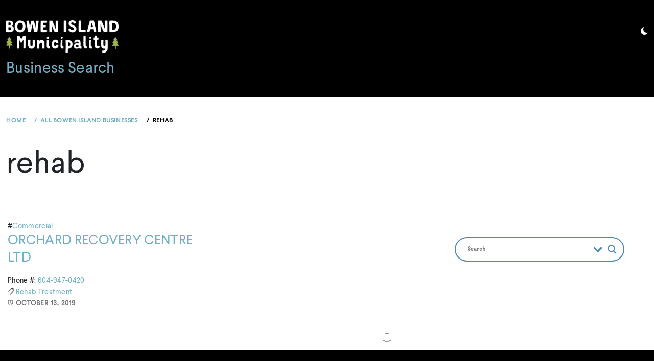

--- FILE ---
content_type: text/html; charset=UTF-8
request_url: https://business.bowenislandmunicipality.ca/tag/rehab/
body_size: 25232
content:
    <!doctype html>
<html lang="en-US">
    <head>
        <meta charset="UTF-8">
        <meta name="viewport" content="width=device-width, initial-scale=1, user-scalable=no">
        <link rel="profile" href="http://gmpg.org/xfn/11">
                <style type="text/css">
                        body .primary-background,
            body .has-post-thumbnail .panel-wrapper .read-time,
            body button:hover,
            body button:focus,
            body input[type="button"]:hover,
            body input[type="reset"]:hover,
            body input[type="reset"]:focus,
            body input[type="submit"]:hover,
            body input[type="submit"]:focus,
            body .widget .social-widget-menu ul li,
            body .comments-area .comment-list .reply,
            body .widget .social-widget-menu ul li:hover a:before,
            body .widget .social-widget-menu ul li:focus a:before,
            body .ham,
            body .ham:before,
            body .ham:after,
            body .btn-load-more{
                background: #393d3d;
            }
			.widget.widget_block button {background: #393d3d ;
                        body button,
            body input[type="button"],
            body input[type="reset"],
            body input[type="submit"],
            body .widget.widget_minimal_lite_tab_posts_widget ul.nav-tabs li a.active,
            body .widget.widget_minimal_lite_tab_posts_widget ul.nav-tabs > li > a:focus,
            body .widget.widget_minimal_lite_tab_posts_widget ul.nav-tabs > li > a:hover,
            body .author-info .author-social > a:hover,
            body .author-info .author-social > a:focus,
            body .widget .social-widget-menu ul li a:before,
            body .widget .social-widget-menu ul li:hover,
            body .widget .social-widget-menu ul li:focus,
            body .moretag,
            body .moretag,
            body .thememattic-search-icon:before,
            body .search-button.active .thememattic-search-icon:before,
            body .search-button.active .thememattic-search-icon:after,
            body .btn-load-more:hover,
            body .btn-load-more:focus{
                background: #9aaf50;
            }
			
			.widget.widget_block button:focus,.widget.widget_block button:hover {background: #9aaf50 ;
			
			
            body .sticky header:before,
            body a:hover,
            body a:focus,
            body a:active,
            body .main-navigation .menu > ul > li.current-menu-item > a,
            body .main-navigation .menu > ul > li:hover > a,
            body .main-navigation .menu > ul > li:focus > a,
            body .sidr a:hover,
            body .sidr a:focus,
            body .page-numbers.current {
                color: #9aaf50;
            }

            body .ajax-loader,
            body .thememattic-search-icon:after{
                border-color: #9aaf50 !important;
            }

                        body .section-recommended.section-bg  {
                background: #f9f9f9;
            }

                        body .section-recommended.section-bg .section-title a,
            body .section-recommended.section-bg .home-full-grid-cat-section,
            body .section-recommended.section-bg .home-full-grid-cat-section a{
                color: #333;
            }

                        body,
            body .primary-font,
            body .section-title,
            body .site .widget-title,
            body .main-navigation .menu ul li a,
            body .comment-reply-title {
                font-family: Source Sans Pro!important;
            }

                        body h1, body h2, body h3, body h4, body h5, body h6,
            body .secondary-font,
            body .site .site-title,
            body .prime-excerpt,
            body blockquote,
            body.single .entry-content:before, .page .entry-content:before{
                font-family: Abril Fatface !important;
            }



                        body .site-header-center .site-title {
                font-size: 80px !important;
            }

                        body, body button, body input, body select, body textarea, body p {
                font-size: 16px !important;
            }

                        body h1 {
                font-size: 32px;
            }

                        body h2,
            h2.entry-title{
                font-size: 26px;
            }

                        body h3 {
                font-size: 24px;
            }

                        body h4 {
                font-size: 18px;
            }

                        body h5 {
                font-size: 14px;
            }

                        body .masonry-grid.masonry-col article .entry-content,
            body .masonry-grid.masonry-col article .entry-content p{
                font-size: 16px !important;
            }

                        body .footer-widget-area {
                background: #000000;
            }

                        body .footer-widget-area,
            body .site-footer .widget-title,
            body .site-footer .footer-widget-area,
            body .site-footer .footer-widget-area a,
            body .site-footer .footer-widget-area a:visited{
                color: #ffffff;
            }

                    </style>
        <meta name='robots' content='index, follow, max-image-preview:large, max-snippet:-1, max-video-preview:-1' />
	<style>img:is([sizes="auto" i], [sizes^="auto," i]) { contain-intrinsic-size: 3000px 1500px }</style>
	<!-- Jetpack Site Verification Tags -->
<meta name="google-site-verification" content="EZPxyhQNbu2e0olhX8VbodRq1b_ABSGVwHRhV9uFd-g" />

	<!-- This site is optimized with the Yoast SEO plugin v25.3 - https://yoast.com/wordpress/plugins/seo/ -->
	<title>rehab Archives - Business Search</title>
	<link rel="canonical" href="https://business.bowenislandmunicipality.ca/tag/rehab/" />
	<meta property="og:locale" content="en_US" />
	<meta property="og:type" content="article" />
	<meta property="og:title" content="rehab Archives - Business Search" />
	<meta property="og:url" content="https://business.bowenislandmunicipality.ca/tag/rehab/" />
	<meta property="og:site_name" content="Business Search" />
	<meta name="twitter:card" content="summary_large_image" />
	<meta name="twitter:site" content="@BIMunicipality" />
	<script type="application/ld+json" class="yoast-schema-graph">{"@context":"https://schema.org","@graph":[{"@type":"CollectionPage","@id":"https://business.bowenislandmunicipality.ca/tag/rehab/","url":"https://business.bowenislandmunicipality.ca/tag/rehab/","name":"rehab Archives - Business Search","isPartOf":{"@id":"https://business.bowenislandmunicipality.ca/#website"},"breadcrumb":{"@id":"https://business.bowenislandmunicipality.ca/tag/rehab/#breadcrumb"},"inLanguage":"en-US"},{"@type":"BreadcrumbList","@id":"https://business.bowenislandmunicipality.ca/tag/rehab/#breadcrumb","itemListElement":[{"@type":"ListItem","position":1,"name":"Home","item":"https://business.bowenislandmunicipality.ca/"},{"@type":"ListItem","position":2,"name":"rehab"}]},{"@type":"WebSite","@id":"https://business.bowenislandmunicipality.ca/#website","url":"https://business.bowenislandmunicipality.ca/","name":"BIM Business Search","description":"","publisher":{"@id":"https://business.bowenislandmunicipality.ca/#organization"},"potentialAction":[{"@type":"SearchAction","target":{"@type":"EntryPoint","urlTemplate":"https://business.bowenislandmunicipality.ca/?s={search_term_string}"},"query-input":{"@type":"PropertyValueSpecification","valueRequired":true,"valueName":"search_term_string"}}],"inLanguage":"en-US"},{"@type":"Organization","@id":"https://business.bowenislandmunicipality.ca/#organization","name":"Bowen Island Municipality","url":"https://business.bowenislandmunicipality.ca/","logo":{"@type":"ImageObject","inLanguage":"en-US","@id":"https://business.bowenislandmunicipality.ca/#/schema/logo/image/","url":"https://business.bowenislandmunicipality.ca/wp-content/uploads/2019/12/bowen-logo.jpg","contentUrl":"https://business.bowenislandmunicipality.ca/wp-content/uploads/2019/12/bowen-logo.jpg","width":828,"height":315,"caption":"Bowen Island Municipality"},"image":{"@id":"https://business.bowenislandmunicipality.ca/#/schema/logo/image/"},"sameAs":["https://www.facebook.com/bowenislandmunicipality/","https://x.com/BIMunicipality","https://www.instagram.com/bowenislandmunicipality/","https://www.youtube.com/channel/UCpRxCaVkJptg01LbjC5jd-w/"]}]}</script>
	<!-- / Yoast SEO plugin. -->


<link rel='dns-prefetch' href='//cdn.thememattic.com' />
<link rel='dns-prefetch' href='//business.bowenislandmunicipality.ca' />
<link rel='dns-prefetch' href='//stats.wp.com' />
<link rel='dns-prefetch' href='//fonts.googleapis.com' />
<link rel="alternate" type="application/rss+xml" title="Business Search &raquo; Feed" href="https://business.bowenislandmunicipality.ca/feed/" />
<link rel="alternate" type="application/rss+xml" title="Business Search &raquo; Comments Feed" href="https://business.bowenislandmunicipality.ca/comments/feed/" />
<link rel="alternate" type="application/rss+xml" title="Business Search &raquo; rehab Tag Feed" href="https://business.bowenislandmunicipality.ca/tag/rehab/feed/" />
<script type="text/javascript">
/* <![CDATA[ */
window._wpemojiSettings = {"baseUrl":"https:\/\/s.w.org\/images\/core\/emoji\/15.1.0\/72x72\/","ext":".png","svgUrl":"https:\/\/s.w.org\/images\/core\/emoji\/15.1.0\/svg\/","svgExt":".svg","source":{"concatemoji":"https:\/\/business.bowenislandmunicipality.ca\/wp-includes\/js\/wp-emoji-release.min.js?ver=1b889335c4fb8aff5d82f0f97362878f"}};
/*! This file is auto-generated */
!function(i,n){var o,s,e;function c(e){try{var t={supportTests:e,timestamp:(new Date).valueOf()};sessionStorage.setItem(o,JSON.stringify(t))}catch(e){}}function p(e,t,n){e.clearRect(0,0,e.canvas.width,e.canvas.height),e.fillText(t,0,0);var t=new Uint32Array(e.getImageData(0,0,e.canvas.width,e.canvas.height).data),r=(e.clearRect(0,0,e.canvas.width,e.canvas.height),e.fillText(n,0,0),new Uint32Array(e.getImageData(0,0,e.canvas.width,e.canvas.height).data));return t.every(function(e,t){return e===r[t]})}function u(e,t,n){switch(t){case"flag":return n(e,"\ud83c\udff3\ufe0f\u200d\u26a7\ufe0f","\ud83c\udff3\ufe0f\u200b\u26a7\ufe0f")?!1:!n(e,"\ud83c\uddfa\ud83c\uddf3","\ud83c\uddfa\u200b\ud83c\uddf3")&&!n(e,"\ud83c\udff4\udb40\udc67\udb40\udc62\udb40\udc65\udb40\udc6e\udb40\udc67\udb40\udc7f","\ud83c\udff4\u200b\udb40\udc67\u200b\udb40\udc62\u200b\udb40\udc65\u200b\udb40\udc6e\u200b\udb40\udc67\u200b\udb40\udc7f");case"emoji":return!n(e,"\ud83d\udc26\u200d\ud83d\udd25","\ud83d\udc26\u200b\ud83d\udd25")}return!1}function f(e,t,n){var r="undefined"!=typeof WorkerGlobalScope&&self instanceof WorkerGlobalScope?new OffscreenCanvas(300,150):i.createElement("canvas"),a=r.getContext("2d",{willReadFrequently:!0}),o=(a.textBaseline="top",a.font="600 32px Arial",{});return e.forEach(function(e){o[e]=t(a,e,n)}),o}function t(e){var t=i.createElement("script");t.src=e,t.defer=!0,i.head.appendChild(t)}"undefined"!=typeof Promise&&(o="wpEmojiSettingsSupports",s=["flag","emoji"],n.supports={everything:!0,everythingExceptFlag:!0},e=new Promise(function(e){i.addEventListener("DOMContentLoaded",e,{once:!0})}),new Promise(function(t){var n=function(){try{var e=JSON.parse(sessionStorage.getItem(o));if("object"==typeof e&&"number"==typeof e.timestamp&&(new Date).valueOf()<e.timestamp+604800&&"object"==typeof e.supportTests)return e.supportTests}catch(e){}return null}();if(!n){if("undefined"!=typeof Worker&&"undefined"!=typeof OffscreenCanvas&&"undefined"!=typeof URL&&URL.createObjectURL&&"undefined"!=typeof Blob)try{var e="postMessage("+f.toString()+"("+[JSON.stringify(s),u.toString(),p.toString()].join(",")+"));",r=new Blob([e],{type:"text/javascript"}),a=new Worker(URL.createObjectURL(r),{name:"wpTestEmojiSupports"});return void(a.onmessage=function(e){c(n=e.data),a.terminate(),t(n)})}catch(e){}c(n=f(s,u,p))}t(n)}).then(function(e){for(var t in e)n.supports[t]=e[t],n.supports.everything=n.supports.everything&&n.supports[t],"flag"!==t&&(n.supports.everythingExceptFlag=n.supports.everythingExceptFlag&&n.supports[t]);n.supports.everythingExceptFlag=n.supports.everythingExceptFlag&&!n.supports.flag,n.DOMReady=!1,n.readyCallback=function(){n.DOMReady=!0}}).then(function(){return e}).then(function(){var e;n.supports.everything||(n.readyCallback(),(e=n.source||{}).concatemoji?t(e.concatemoji):e.wpemoji&&e.twemoji&&(t(e.twemoji),t(e.wpemoji)))}))}((window,document),window._wpemojiSettings);
/* ]]> */
</script>
<style id='wp-emoji-styles-inline-css' type='text/css'>

	img.wp-smiley, img.emoji {
		display: inline !important;
		border: none !important;
		box-shadow: none !important;
		height: 1em !important;
		width: 1em !important;
		margin: 0 0.07em !important;
		vertical-align: -0.1em !important;
		background: none !important;
		padding: 0 !important;
	}
</style>
<link rel='stylesheet' id='wp-block-library-css' href='https://business.bowenislandmunicipality.ca/wp-includes/css/dist/block-library/style.min.css?ver=1b889335c4fb8aff5d82f0f97362878f' type='text/css' media='all' />
<style id='classic-theme-styles-inline-css' type='text/css'>
/*! This file is auto-generated */
.wp-block-button__link{color:#fff;background-color:#32373c;border-radius:9999px;box-shadow:none;text-decoration:none;padding:calc(.667em + 2px) calc(1.333em + 2px);font-size:1.125em}.wp-block-file__button{background:#32373c;color:#fff;text-decoration:none}
</style>
<link rel='stylesheet' id='mediaelement-css' href='https://business.bowenislandmunicipality.ca/wp-includes/js/mediaelement/mediaelementplayer-legacy.min.css?ver=4.2.17' type='text/css' media='all' />
<link rel='stylesheet' id='wp-mediaelement-css' href='https://business.bowenislandmunicipality.ca/wp-includes/js/mediaelement/wp-mediaelement.min.css?ver=1b889335c4fb8aff5d82f0f97362878f' type='text/css' media='all' />
<style id='jetpack-sharing-buttons-style-inline-css' type='text/css'>
.jetpack-sharing-buttons__services-list{display:flex;flex-direction:row;flex-wrap:wrap;gap:0;list-style-type:none;margin:5px;padding:0}.jetpack-sharing-buttons__services-list.has-small-icon-size{font-size:12px}.jetpack-sharing-buttons__services-list.has-normal-icon-size{font-size:16px}.jetpack-sharing-buttons__services-list.has-large-icon-size{font-size:24px}.jetpack-sharing-buttons__services-list.has-huge-icon-size{font-size:36px}@media print{.jetpack-sharing-buttons__services-list{display:none!important}}.editor-styles-wrapper .wp-block-jetpack-sharing-buttons{gap:0;padding-inline-start:0}ul.jetpack-sharing-buttons__services-list.has-background{padding:1.25em 2.375em}
</style>
<style id='global-styles-inline-css' type='text/css'>
:root{--wp--preset--aspect-ratio--square: 1;--wp--preset--aspect-ratio--4-3: 4/3;--wp--preset--aspect-ratio--3-4: 3/4;--wp--preset--aspect-ratio--3-2: 3/2;--wp--preset--aspect-ratio--2-3: 2/3;--wp--preset--aspect-ratio--16-9: 16/9;--wp--preset--aspect-ratio--9-16: 9/16;--wp--preset--color--black: #000000;--wp--preset--color--cyan-bluish-gray: #abb8c3;--wp--preset--color--white: #ffffff;--wp--preset--color--pale-pink: #f78da7;--wp--preset--color--vivid-red: #cf2e2e;--wp--preset--color--luminous-vivid-orange: #ff6900;--wp--preset--color--luminous-vivid-amber: #fcb900;--wp--preset--color--light-green-cyan: #7bdcb5;--wp--preset--color--vivid-green-cyan: #00d084;--wp--preset--color--pale-cyan-blue: #8ed1fc;--wp--preset--color--vivid-cyan-blue: #0693e3;--wp--preset--color--vivid-purple: #9b51e0;--wp--preset--gradient--vivid-cyan-blue-to-vivid-purple: linear-gradient(135deg,rgba(6,147,227,1) 0%,rgb(155,81,224) 100%);--wp--preset--gradient--light-green-cyan-to-vivid-green-cyan: linear-gradient(135deg,rgb(122,220,180) 0%,rgb(0,208,130) 100%);--wp--preset--gradient--luminous-vivid-amber-to-luminous-vivid-orange: linear-gradient(135deg,rgba(252,185,0,1) 0%,rgba(255,105,0,1) 100%);--wp--preset--gradient--luminous-vivid-orange-to-vivid-red: linear-gradient(135deg,rgba(255,105,0,1) 0%,rgb(207,46,46) 100%);--wp--preset--gradient--very-light-gray-to-cyan-bluish-gray: linear-gradient(135deg,rgb(238,238,238) 0%,rgb(169,184,195) 100%);--wp--preset--gradient--cool-to-warm-spectrum: linear-gradient(135deg,rgb(74,234,220) 0%,rgb(151,120,209) 20%,rgb(207,42,186) 40%,rgb(238,44,130) 60%,rgb(251,105,98) 80%,rgb(254,248,76) 100%);--wp--preset--gradient--blush-light-purple: linear-gradient(135deg,rgb(255,206,236) 0%,rgb(152,150,240) 100%);--wp--preset--gradient--blush-bordeaux: linear-gradient(135deg,rgb(254,205,165) 0%,rgb(254,45,45) 50%,rgb(107,0,62) 100%);--wp--preset--gradient--luminous-dusk: linear-gradient(135deg,rgb(255,203,112) 0%,rgb(199,81,192) 50%,rgb(65,88,208) 100%);--wp--preset--gradient--pale-ocean: linear-gradient(135deg,rgb(255,245,203) 0%,rgb(182,227,212) 50%,rgb(51,167,181) 100%);--wp--preset--gradient--electric-grass: linear-gradient(135deg,rgb(202,248,128) 0%,rgb(113,206,126) 100%);--wp--preset--gradient--midnight: linear-gradient(135deg,rgb(2,3,129) 0%,rgb(40,116,252) 100%);--wp--preset--font-size--small: 13px;--wp--preset--font-size--medium: 20px;--wp--preset--font-size--large: 36px;--wp--preset--font-size--x-large: 42px;--wp--preset--spacing--20: 0.44rem;--wp--preset--spacing--30: 0.67rem;--wp--preset--spacing--40: 1rem;--wp--preset--spacing--50: 1.5rem;--wp--preset--spacing--60: 2.25rem;--wp--preset--spacing--70: 3.38rem;--wp--preset--spacing--80: 5.06rem;--wp--preset--shadow--natural: 6px 6px 9px rgba(0, 0, 0, 0.2);--wp--preset--shadow--deep: 12px 12px 50px rgba(0, 0, 0, 0.4);--wp--preset--shadow--sharp: 6px 6px 0px rgba(0, 0, 0, 0.2);--wp--preset--shadow--outlined: 6px 6px 0px -3px rgba(255, 255, 255, 1), 6px 6px rgba(0, 0, 0, 1);--wp--preset--shadow--crisp: 6px 6px 0px rgba(0, 0, 0, 1);}:where(.is-layout-flex){gap: 0.5em;}:where(.is-layout-grid){gap: 0.5em;}body .is-layout-flex{display: flex;}.is-layout-flex{flex-wrap: wrap;align-items: center;}.is-layout-flex > :is(*, div){margin: 0;}body .is-layout-grid{display: grid;}.is-layout-grid > :is(*, div){margin: 0;}:where(.wp-block-columns.is-layout-flex){gap: 2em;}:where(.wp-block-columns.is-layout-grid){gap: 2em;}:where(.wp-block-post-template.is-layout-flex){gap: 1.25em;}:where(.wp-block-post-template.is-layout-grid){gap: 1.25em;}.has-black-color{color: var(--wp--preset--color--black) !important;}.has-cyan-bluish-gray-color{color: var(--wp--preset--color--cyan-bluish-gray) !important;}.has-white-color{color: var(--wp--preset--color--white) !important;}.has-pale-pink-color{color: var(--wp--preset--color--pale-pink) !important;}.has-vivid-red-color{color: var(--wp--preset--color--vivid-red) !important;}.has-luminous-vivid-orange-color{color: var(--wp--preset--color--luminous-vivid-orange) !important;}.has-luminous-vivid-amber-color{color: var(--wp--preset--color--luminous-vivid-amber) !important;}.has-light-green-cyan-color{color: var(--wp--preset--color--light-green-cyan) !important;}.has-vivid-green-cyan-color{color: var(--wp--preset--color--vivid-green-cyan) !important;}.has-pale-cyan-blue-color{color: var(--wp--preset--color--pale-cyan-blue) !important;}.has-vivid-cyan-blue-color{color: var(--wp--preset--color--vivid-cyan-blue) !important;}.has-vivid-purple-color{color: var(--wp--preset--color--vivid-purple) !important;}.has-black-background-color{background-color: var(--wp--preset--color--black) !important;}.has-cyan-bluish-gray-background-color{background-color: var(--wp--preset--color--cyan-bluish-gray) !important;}.has-white-background-color{background-color: var(--wp--preset--color--white) !important;}.has-pale-pink-background-color{background-color: var(--wp--preset--color--pale-pink) !important;}.has-vivid-red-background-color{background-color: var(--wp--preset--color--vivid-red) !important;}.has-luminous-vivid-orange-background-color{background-color: var(--wp--preset--color--luminous-vivid-orange) !important;}.has-luminous-vivid-amber-background-color{background-color: var(--wp--preset--color--luminous-vivid-amber) !important;}.has-light-green-cyan-background-color{background-color: var(--wp--preset--color--light-green-cyan) !important;}.has-vivid-green-cyan-background-color{background-color: var(--wp--preset--color--vivid-green-cyan) !important;}.has-pale-cyan-blue-background-color{background-color: var(--wp--preset--color--pale-cyan-blue) !important;}.has-vivid-cyan-blue-background-color{background-color: var(--wp--preset--color--vivid-cyan-blue) !important;}.has-vivid-purple-background-color{background-color: var(--wp--preset--color--vivid-purple) !important;}.has-black-border-color{border-color: var(--wp--preset--color--black) !important;}.has-cyan-bluish-gray-border-color{border-color: var(--wp--preset--color--cyan-bluish-gray) !important;}.has-white-border-color{border-color: var(--wp--preset--color--white) !important;}.has-pale-pink-border-color{border-color: var(--wp--preset--color--pale-pink) !important;}.has-vivid-red-border-color{border-color: var(--wp--preset--color--vivid-red) !important;}.has-luminous-vivid-orange-border-color{border-color: var(--wp--preset--color--luminous-vivid-orange) !important;}.has-luminous-vivid-amber-border-color{border-color: var(--wp--preset--color--luminous-vivid-amber) !important;}.has-light-green-cyan-border-color{border-color: var(--wp--preset--color--light-green-cyan) !important;}.has-vivid-green-cyan-border-color{border-color: var(--wp--preset--color--vivid-green-cyan) !important;}.has-pale-cyan-blue-border-color{border-color: var(--wp--preset--color--pale-cyan-blue) !important;}.has-vivid-cyan-blue-border-color{border-color: var(--wp--preset--color--vivid-cyan-blue) !important;}.has-vivid-purple-border-color{border-color: var(--wp--preset--color--vivid-purple) !important;}.has-vivid-cyan-blue-to-vivid-purple-gradient-background{background: var(--wp--preset--gradient--vivid-cyan-blue-to-vivid-purple) !important;}.has-light-green-cyan-to-vivid-green-cyan-gradient-background{background: var(--wp--preset--gradient--light-green-cyan-to-vivid-green-cyan) !important;}.has-luminous-vivid-amber-to-luminous-vivid-orange-gradient-background{background: var(--wp--preset--gradient--luminous-vivid-amber-to-luminous-vivid-orange) !important;}.has-luminous-vivid-orange-to-vivid-red-gradient-background{background: var(--wp--preset--gradient--luminous-vivid-orange-to-vivid-red) !important;}.has-very-light-gray-to-cyan-bluish-gray-gradient-background{background: var(--wp--preset--gradient--very-light-gray-to-cyan-bluish-gray) !important;}.has-cool-to-warm-spectrum-gradient-background{background: var(--wp--preset--gradient--cool-to-warm-spectrum) !important;}.has-blush-light-purple-gradient-background{background: var(--wp--preset--gradient--blush-light-purple) !important;}.has-blush-bordeaux-gradient-background{background: var(--wp--preset--gradient--blush-bordeaux) !important;}.has-luminous-dusk-gradient-background{background: var(--wp--preset--gradient--luminous-dusk) !important;}.has-pale-ocean-gradient-background{background: var(--wp--preset--gradient--pale-ocean) !important;}.has-electric-grass-gradient-background{background: var(--wp--preset--gradient--electric-grass) !important;}.has-midnight-gradient-background{background: var(--wp--preset--gradient--midnight) !important;}.has-small-font-size{font-size: var(--wp--preset--font-size--small) !important;}.has-medium-font-size{font-size: var(--wp--preset--font-size--medium) !important;}.has-large-font-size{font-size: var(--wp--preset--font-size--large) !important;}.has-x-large-font-size{font-size: var(--wp--preset--font-size--x-large) !important;}
:where(.wp-block-post-template.is-layout-flex){gap: 1.25em;}:where(.wp-block-post-template.is-layout-grid){gap: 1.25em;}
:where(.wp-block-columns.is-layout-flex){gap: 2em;}:where(.wp-block-columns.is-layout-grid){gap: 2em;}
:root :where(.wp-block-pullquote){font-size: 1.5em;line-height: 1.6;}
</style>
<link rel='stylesheet' id='parent-css-css' href='https://business.bowenislandmunicipality.ca/wp-content/themes/minimal-lite/style.css?ver=1b889335c4fb8aff5d82f0f97362878f' type='text/css' media='all' />
<link rel='stylesheet' id='child-css-css' href='https://business.bowenislandmunicipality.ca/wp-content/themes/minimal-lite-child/style.css?ver=1b889335c4fb8aff5d82f0f97362878f' type='text/css' media='all' />
<link rel='stylesheet' id='ionicons-css' href='https://business.bowenislandmunicipality.ca/wp-content/themes/minimal-lite/assets/lib/ionicons/css/ionicons.min.css?ver=1b889335c4fb8aff5d82f0f97362878f' type='text/css' media='all' />
<link rel='stylesheet' id='bootstrap-css' href='https://business.bowenislandmunicipality.ca/wp-content/themes/minimal-lite/assets/lib/bootstrap/css/bootstrap.min.css?ver=5.0.2' type='text/css' media='all' />
<link rel='stylesheet' id='magnific-popup-css' href='https://business.bowenislandmunicipality.ca/wp-content/themes/minimal-lite/assets/lib/magnific-popup/magnific-popup.css?ver=1b889335c4fb8aff5d82f0f97362878f' type='text/css' media='all' />
<link rel='stylesheet' id='slick-css' href='https://business.bowenislandmunicipality.ca/wp-content/themes/minimal-lite/assets/lib/slick/css/slick.min.css?ver=1b889335c4fb8aff5d82f0f97362878f' type='text/css' media='all' />
<link rel='stylesheet' id='sidr-nav-css' href='https://business.bowenislandmunicipality.ca/wp-content/themes/minimal-lite/assets/lib/sidr/css/jquery.sidr.dark.css?ver=1b889335c4fb8aff5d82f0f97362878f' type='text/css' media='all' />
<link rel='stylesheet' id='minimal-lite-style-css' href='https://business.bowenislandmunicipality.ca/wp-content/themes/minimal-lite-child/style.css?ver=1.1.8' type='text/css' media='all' />
<link rel='stylesheet' id='minimal-lite-google-fonts-css' href='https://fonts.googleapis.com/css?family=Source%20Sans%20Pro:300,400,400i,700,700i|Abril%20Fatface' type='text/css' media='all' />
<link rel='stylesheet' id='wpdreams-asl-basic-css' href='https://business.bowenislandmunicipality.ca/wp-content/plugins/ajax-search-lite/css/style.basic.css?ver=4.12.7' type='text/css' media='all' />
<link rel='stylesheet' id='wpdreams-asl-instance-css' href='https://business.bowenislandmunicipality.ca/wp-content/plugins/ajax-search-lite/css/style-curvy-blue.css?ver=4.12.7' type='text/css' media='all' />
<style id='akismet-widget-style-inline-css' type='text/css'>

			.a-stats {
				--akismet-color-mid-green: #357b49;
				--akismet-color-white: #fff;
				--akismet-color-light-grey: #f6f7f7;

				max-width: 350px;
				width: auto;
			}

			.a-stats * {
				all: unset;
				box-sizing: border-box;
			}

			.a-stats strong {
				font-weight: 600;
			}

			.a-stats a.a-stats__link,
			.a-stats a.a-stats__link:visited,
			.a-stats a.a-stats__link:active {
				background: var(--akismet-color-mid-green);
				border: none;
				box-shadow: none;
				border-radius: 8px;
				color: var(--akismet-color-white);
				cursor: pointer;
				display: block;
				font-family: -apple-system, BlinkMacSystemFont, 'Segoe UI', 'Roboto', 'Oxygen-Sans', 'Ubuntu', 'Cantarell', 'Helvetica Neue', sans-serif;
				font-weight: 500;
				padding: 12px;
				text-align: center;
				text-decoration: none;
				transition: all 0.2s ease;
			}

			/* Extra specificity to deal with TwentyTwentyOne focus style */
			.widget .a-stats a.a-stats__link:focus {
				background: var(--akismet-color-mid-green);
				color: var(--akismet-color-white);
				text-decoration: none;
			}

			.a-stats a.a-stats__link:hover {
				filter: brightness(110%);
				box-shadow: 0 4px 12px rgba(0, 0, 0, 0.06), 0 0 2px rgba(0, 0, 0, 0.16);
			}

			.a-stats .count {
				color: var(--akismet-color-white);
				display: block;
				font-size: 1.5em;
				line-height: 1.4;
				padding: 0 13px;
				white-space: nowrap;
			}
		
</style>
<link rel='stylesheet' id='dashicons-css' href='https://business.bowenislandmunicipality.ca/wp-includes/css/dashicons.min.css?ver=1b889335c4fb8aff5d82f0f97362878f' type='text/css' media='all' />
<script type="text/javascript" src="https://business.bowenislandmunicipality.ca/wp-includes/js/jquery/jquery.min.js?ver=3.7.1" id="jquery-core-js"></script>
<script type="text/javascript" src="https://business.bowenislandmunicipality.ca/wp-includes/js/jquery/jquery-migrate.min.js?ver=3.4.1" id="jquery-migrate-js"></script>
<link rel="https://api.w.org/" href="https://business.bowenislandmunicipality.ca/wp-json/" /><link rel="alternate" title="JSON" type="application/json" href="https://business.bowenislandmunicipality.ca/wp-json/wp/v2/tags/425" /><link rel="EditURI" type="application/rsd+xml" title="RSD" href="https://business.bowenislandmunicipality.ca/xmlrpc.php?rsd" />

	<style>img#wpstats{display:none}</style>
						<link rel="preconnect" href="https://fonts.gstatic.com" crossorigin />
				<link rel="preload" as="style" href="//fonts.googleapis.com/css?family=Open+Sans&display=swap" />
				<link rel="stylesheet" href="//fonts.googleapis.com/css?family=Open+Sans&display=swap" media="all" />
							            <style>
				            
					div[id*='ajaxsearchlitesettings'].searchsettings .asl_option_inner label {
						font-size: 0px !important;
						color: rgba(0, 0, 0, 0);
					}
					div[id*='ajaxsearchlitesettings'].searchsettings .asl_option_inner label:after {
						font-size: 11px !important;
						position: absolute;
						top: 0;
						left: 0;
						z-index: 1;
					}
					.asl_w_container {
						width: 85%;
						margin: 2em 1em 2em 1em;
						min-width: 200px;
					}
					div[id*='ajaxsearchlite'].asl_m {
						width: 100%;
					}
					div[id*='ajaxsearchliteres'].wpdreams_asl_results div.resdrg span.highlighted {
						font-weight: bold;
						color: rgb(225, 135, 10);
						background-color: rgba(238, 238, 238, 1);
					}
					div[id*='ajaxsearchliteres'].wpdreams_asl_results .results img.asl_image {
						width: 70px;
						height: 70px;
						object-fit: cover;
					}
					div.asl_r .results {
						max-height: none;
					}
				
						div.asl_r.asl_w.vertical .results .item::after {
							display: block;
							position: absolute;
							bottom: 0;
							content: '';
							height: 1px;
							width: 100%;
							background: #D8D8D8;
						}
						div.asl_r.asl_w.vertical .results .item.asl_last_item::after {
							display: none;
						}
								            </style>
			            <link rel="icon" href="https://business.bowenislandmunicipality.ca/wp-content/uploads/2019/11/bim-favicon.png" sizes="32x32" />
<link rel="icon" href="https://business.bowenislandmunicipality.ca/wp-content/uploads/2019/11/bim-favicon.png" sizes="192x192" />
<link rel="apple-touch-icon" href="https://business.bowenislandmunicipality.ca/wp-content/uploads/2019/11/bim-favicon.png" />
<meta name="msapplication-TileImage" content="https://business.bowenislandmunicipality.ca/wp-content/uploads/2019/11/bim-favicon.png" />
		<style type="text/css" id="wp-custom-css">
			/* ssws 06/2024 */
/* search header icon open in a new tab! */
.main-navigation .icon-search {
	display: none;
}

/* header full width limits */
header#thememattic-header, header#thememattic-header .main-header,
.nav-affix .main-panel #thememattic-header.site-header {
  background: #000;
}

.site-header-secondary .main-header, .container-fluid, .site-content {
  max-width: 1320px;
  margin: 0 auto;
}

@media screen and (min-width: 1600px) {
  .container-fluid, .main-slider-default, body:not(.home) .site-content, .main-slider-fullscreen .slide-text, .main-slider-fullscreen .slick-dots {
/*     max-width: 1570px; */
		max-width: 1320px;
  }
}		</style>
		    </head>
<body class="archive tag tag-rehab tag-425 wp-custom-logo wp-theme-minimal-lite wp-child-theme-minimal-lite-child hfeed thememattic-full-layout right-sidebar">
        <div class="preloader" >
        <div class="loader-wrapper">
            <div id="loading-center">
                <div id="loading-center-absolute">
                    <div class="object" id="first_object"></div>
                    <div class="object" id="second_object"></div>
                    <div class="object" id="third_object"></div>
                </div>
            </div>
        </div>
    </div>
                <div id="page" class="site halfscreen-nav   ">
        <a class="skip-link screen-reader-text" href="#content">Skip to content</a>
        
        <div class="main-panel">
        
<header id="thememattic-header" class="site-header site-header-secondary">

    <div class="main-header">
        <div class="container-fluid">
            <div class="site-branding">
                <a href="https://business.bowenislandmunicipality.ca/" class="custom-logo-link" rel="home"><img width="307" height="90" src="https://business.bowenislandmunicipality.ca/wp-content/uploads/2019/11/bim-logo.png" class="custom-logo" alt="Bim Logo" decoding="async" srcset="https://business.bowenislandmunicipality.ca/wp-content/uploads/2019/11/bim-logo.png 307w, https://business.bowenislandmunicipality.ca/wp-content/uploads/2019/11/bim-logo-300x88.png 300w" sizes="(max-width: 307px) 100vw, 307px" /></a>                    <p class="site-title"><a href="https://business.bowenislandmunicipality.ca/"
                                             rel="home">Business Search</a></p>
                            </div>
            <div class="thememattic-navigation">
                <nav id="site-navigation" class="main-navigation">
                            <span class="toggle-menu" aria-controls="primary-menu" aria-expanded="false">
                                 <span class="screen-reader-text">
                                    Primary Menu                                </span>
                                <i class="ham"></i>
                            </span>
                    
                    
                                            <div class="theme-mode header-theme-mode"></div>
                    
                    <a href="javascript:void(0)" class="icon-search">
                        <i class="thememattic-icon ion-ios-search"></i>
                    </a>
                </nav><!-- #site-navigation -->
            </div>
        </div>

         <div class="header-image-overlay"></div>     </div>

</header>




        <div class="popup-search">
            <div class="table-align">
                <a href="javascript:void(0)" class="close-popup"></a>
                <div class="table-align-cell">
                    <div class="asl_w_container asl_w_container_1">
	<div id='ajaxsearchlite1'
		 data-id="1"
		 data-instance="1"
		 class="asl_w asl_m asl_m_1 asl_m_1_1">
		<div class="probox">

	
	<div class='prosettings'  data-opened=0>
				<div class='innericon'>
			<svg version="1.1" xmlns="http://www.w3.org/2000/svg" xmlns:xlink="http://www.w3.org/1999/xlink" x="0px" y="0px" width="22" height="22" viewBox="0 0 512 512" enable-background="new 0 0 512 512" xml:space="preserve">
					<polygon transform = "rotate(90 256 256)" points="142.332,104.886 197.48,50 402.5,256 197.48,462 142.332,407.113 292.727,256 "/>
				</svg>
		</div>
	</div>

	
	
	<div class='proinput'>
        <form role="search" action='#' autocomplete="off"
			  aria-label="Search form">
			<input aria-label="Search input"
				   type='search' class='orig'
				   tabindex="0"
				   name='phrase'
				   placeholder='Search'
				   value=''
				   autocomplete="off"/>
			<input aria-label="Search autocomplete"
				   type='text'
				   class='autocomplete'
				   tabindex="-1"
				   name='phrase'
				   value=''
				   autocomplete="off" disabled/>
			<input type='submit' value="Start search" style='width:0; height: 0; visibility: hidden;'>
		</form>
	</div>

	
	
	<button class='promagnifier' tabindex="0" aria-label="Search magnifier">
				<span class='innericon' style="display:block;">
			<svg version="1.1" xmlns="http://www.w3.org/2000/svg" xmlns:xlink="http://www.w3.org/1999/xlink" x="0px" y="0px" width="22" height="22" viewBox="0 0 512 512" enable-background="new 0 0 512 512" xml:space="preserve">
					<path d="M460.355,421.59L353.844,315.078c20.041-27.553,31.885-61.437,31.885-98.037
						C385.729,124.934,310.793,50,218.686,50C126.58,50,51.645,124.934,51.645,217.041c0,92.106,74.936,167.041,167.041,167.041
						c34.912,0,67.352-10.773,94.184-29.158L419.945,462L460.355,421.59z M100.631,217.041c0-65.096,52.959-118.056,118.055-118.056
						c65.098,0,118.057,52.959,118.057,118.056c0,65.096-52.959,118.056-118.057,118.056C153.59,335.097,100.631,282.137,100.631,217.041
						z"/>
				</svg>
		</span>
	</button>

	
	
	<div class='proloading'>

		<div class="asl_loader"><div class="asl_loader-inner asl_simple-circle"></div></div>

			</div>

			<div class='proclose'>
			<svg version="1.1" xmlns="http://www.w3.org/2000/svg" xmlns:xlink="http://www.w3.org/1999/xlink" x="0px"
				 y="0px"
				 width="12" height="12" viewBox="0 0 512 512" enable-background="new 0 0 512 512"
				 xml:space="preserve">
				<polygon points="438.393,374.595 319.757,255.977 438.378,137.348 374.595,73.607 255.995,192.225 137.375,73.622 73.607,137.352 192.246,255.983 73.622,374.625 137.352,438.393 256.002,319.734 374.652,438.378 "/>
			</svg>
		</div>
	
	
</div>	</div>
	<div class='asl_data_container' style="display:none !important;">
		<div class="asl_init_data wpdreams_asl_data_ct"
	 style="display:none !important;"
	 id="asl_init_id_1"
	 data-asl-id="1"
	 data-asl-instance="1"
	 data-asldata="[base64]"></div>	<div id="asl_hidden_data">
		<svg style="position:absolute" height="0" width="0">
			<filter id="aslblur">
				<feGaussianBlur in="SourceGraphic" stdDeviation="4"/>
			</filter>
		</svg>
		<svg style="position:absolute" height="0" width="0">
			<filter id="no_aslblur"></filter>
		</svg>
	</div>
	</div>

	<div id='ajaxsearchliteres1'
	 class='vertical wpdreams_asl_results asl_w asl_r asl_r_1 asl_r_1_1'>

	
	<div class="results">

		
		<div class="resdrg">
		</div>

		
	</div>

	
					<p class='showmore'>
			<span>More results...</span>
		</p>
			
</div>

	<div id='__original__ajaxsearchlitesettings1'
		 data-id="1"
		 class="searchsettings wpdreams_asl_settings asl_w asl_s asl_s_1">
		<form name='options'
	  aria-label="Search settings form"
	  autocomplete = 'off'>

	
	
	<input type="hidden" name="filters_changed" style="display:none;" value="0">
	<input type="hidden" name="filters_initial" style="display:none;" value="1">

	<div class="asl_option_inner hiddend">
		<input type='hidden' name='qtranslate_lang' id='qtranslate_lang1'
			   value='0'/>
	</div>

	
	
	<fieldset class="asl_sett_scroll">
		<legend style="display: none;">Generic selectors</legend>
		<div class="asl_option hiddend" tabindex="0">
			<div class="asl_option_inner">
				<input type="checkbox" value="exact"
					   aria-label="Exact matches only"
					   name="asl_gen[]"  checked="checked"/>
				<div class="asl_option_checkbox"></div>
			</div>
			<div class="asl_option_label">
				Exact matches only			</div>
		</div>
		<div class="asl_option hiddend" tabindex="0">
			<div class="asl_option_inner">
				<input type="checkbox" value="title"
					   aria-label="Search in title"
					   name="asl_gen[]"  checked="checked"/>
				<div class="asl_option_checkbox"></div>
			</div>
			<div class="asl_option_label">
				Search in title			</div>
		</div>
		<div class="asl_option hiddend" tabindex="0">
			<div class="asl_option_inner">
				<input type="checkbox" value="content"
					   aria-label="Search in content"
					   name="asl_gen[]"  checked="checked"/>
				<div class="asl_option_checkbox"></div>
			</div>
			<div class="asl_option_label">
				Search in content			</div>
		</div>
		<div class="asl_option_inner hiddend">
			<input type="checkbox" value="excerpt"
				   aria-label="Search in excerpt"
				   name="asl_gen[]" />
			<div class="asl_option_checkbox"></div>
		</div>
	</fieldset>
	<fieldset class="asl_sett_scroll">
		<legend style="display: none;">Post Type Selectors</legend>
					<div class="asl_option_inner hiddend">
				<input type="checkbox" value="post"
					   aria-label="Hidden option, ignore please"
					   name="customset[]" checked="checked"/>
			</div>
				</fieldset>
	
		<fieldset>
							<legend>Filter by Categories</legend>
						<div class='categoryfilter asl_sett_scroll'>
									<div class="asl_option" tabindex="0">
						<div class="asl_option_inner">
							<input type="checkbox" value="476"
								   aria-label="Accommodations"
								   name="categoryset[]" checked="checked"/>
							<div class="asl_option_checkbox"></div>
						</div>
						<div class="asl_option_label">
							Accommodations						</div>
					</div>
										<div class="asl_option" tabindex="0">
						<div class="asl_option_inner">
							<input type="checkbox" value="164"
								   aria-label="Bed and Breakfast"
								   name="categoryset[]" checked="checked"/>
							<div class="asl_option_checkbox"></div>
						</div>
						<div class="asl_option_label">
							Bed and Breakfast						</div>
					</div>
										<div class="asl_option" tabindex="0">
						<div class="asl_option_inner">
							<input type="checkbox" value="165"
								   aria-label="Commercial"
								   name="categoryset[]" checked="checked"/>
							<div class="asl_option_checkbox"></div>
						</div>
						<div class="asl_option_label">
							Commercial						</div>
					</div>
										<div class="asl_option" tabindex="0">
						<div class="asl_option_inner">
							<input type="checkbox" value="171"
								   aria-label="Commercial Guest Accommodation"
								   name="categoryset[]" checked="checked"/>
							<div class="asl_option_checkbox"></div>
						</div>
						<div class="asl_option_label">
							Commercial Guest Accommodation						</div>
					</div>
										<div class="asl_option" tabindex="0">
						<div class="asl_option_inner">
							<input type="checkbox" value="166"
								   aria-label="Contractor"
								   name="categoryset[]" checked="checked"/>
							<div class="asl_option_checkbox"></div>
						</div>
						<div class="asl_option_label">
							Contractor						</div>
					</div>
										<div class="asl_option" tabindex="0">
						<div class="asl_option_inner">
							<input type="checkbox" value="172"
								   aria-label="Guest House"
								   name="categoryset[]" checked="checked"/>
							<div class="asl_option_checkbox"></div>
						</div>
						<div class="asl_option_label">
							Guest House						</div>
					</div>
										<div class="asl_option" tabindex="0">
						<div class="asl_option_inner">
							<input type="checkbox" value="169"
								   aria-label="Home-Based Business - Non-Public Access"
								   name="categoryset[]" checked="checked"/>
							<div class="asl_option_checkbox"></div>
						</div>
						<div class="asl_option_label">
							Home-Based Business - Non-Public Access						</div>
					</div>
										<div class="asl_option" tabindex="0">
						<div class="asl_option_inner">
							<input type="checkbox" value="170"
								   aria-label="Home-Based Business - Public Access"
								   name="categoryset[]" checked="checked"/>
							<div class="asl_option_checkbox"></div>
						</div>
						<div class="asl_option_label">
							Home-Based Business - Public Access						</div>
					</div>
										<div class="asl_option" tabindex="0">
						<div class="asl_option_inner">
							<input type="checkbox" value="168"
								   aria-label="Non-Profit Organization"
								   name="categoryset[]" checked="checked"/>
							<div class="asl_option_checkbox"></div>
						</div>
						<div class="asl_option_label">
							Non-Profit Organization						</div>
					</div>
										<div class="asl_option" tabindex="0">
						<div class="asl_option_inner">
							<input type="checkbox" value="167"
								   aria-label="Non-Resident Business"
								   name="categoryset[]" checked="checked"/>
							<div class="asl_option_checkbox"></div>
						</div>
						<div class="asl_option_label">
							Non-Resident Business						</div>
					</div>
										<div class="asl_option" tabindex="0">
						<div class="asl_option_inner">
							<input type="checkbox" value="477"
								   aria-label="Residential Guest Accommodations"
								   name="categoryset[]" checked="checked"/>
							<div class="asl_option_checkbox"></div>
						</div>
						<div class="asl_option_label">
							Residential Guest Accommodations						</div>
					</div>
										<div class="asl_option hiddend" tabindex="0">
						<div class="asl_option_inner">
							<input type="checkbox" value="1"
								   aria-label="Uncategorized"
								   name="categoryset[]" checked="checked"/>
							<div class="asl_option_checkbox"></div>
						</div>
						<div class="asl_option_label">
							Uncategorized						</div>
					</div>
					
			</div>
		</fieldset>
		</form>
	</div>
</div>                </div>
                <a href="javascript:void(0)" class="screen-reader-text search-active-focus"></a>
            </div>
        </div>
        <div class="inner-banner">
    <div class="container-fluid">
        <div class="row">
            <div class="col-sm-12">
                <div class="primary-font thememattic-bredcrumb">
                    <div role="navigation" aria-label="Breadcrumbs" class="breadcrumb-trail breadcrumbs" itemprop="breadcrumb"><ul class="trail-items" itemscope itemtype="http://schema.org/BreadcrumbList"><meta name="numberOfItems" content="3" /><meta name="itemListOrder" content="Ascending" /><li itemprop="itemListElement" itemscope itemtype="http://schema.org/ListItem" class="trail-item trail-begin"><a href="https://business.bowenislandmunicipality.ca/" rel="home" itemprop="item"><span itemprop="name">Home</span></a><meta itemprop="position" content="1" /></li><li itemprop="itemListElement" itemscope itemtype="http://schema.org/ListItem" class="trail-item"><a href="https://business.bowenislandmunicipality.ca/all-bowen-island-businesses/" itemprop="item"><span itemprop="name">All Bowen Island Businesses</span></a><meta itemprop="position" content="2" /></li><li itemprop="itemListElement" itemscope itemtype="http://schema.org/ListItem" class="trail-item trail-end"><a href="https://business.bowenislandmunicipality.ca/tag/rehab/" itemprop="item"><span itemprop="name">rehab</span></a><meta itemprop="position" content="3" /></li></ul></div>                </div>
            </div>
            <div class="col-sm-12">

                <!-- SSWS if naics_code -->
                                <!-- end SSWS if naics_code -->

                <h1 class="entry-title">rehab</h1>            </div>
        </div>
    </div>
</div>
            <div id="content" class="site-content">
            
<div id="primary" class="content-area">
    <main id="main" class="site-main">
        <div class="masonry-grid masonry-col"><article id="post-76" class="post-76 post type-post status-publish format-standard hentry category-commercial tag-rehab tag-treatment naics_code-128">
        <div class="panel-wrapper">
        <div class="entry-content">        <header class="entry-header">
            #<a href="https://business.bowenislandmunicipality.ca/category/commercial/" rel="category tag">Commercial</a>            <!-- posted comment -->
            <h2 class="entry-title"><a href="https://business.bowenislandmunicipality.ca/orchard-recovery-centre-ltd/" rel="bookmark">ORCHARD RECOVERY CENTRE LTD</a></h2>        </header>
        
        <!-- SSWS BIM DATA -->
        <div id="business-data">
            <p>Phone #:                 <a class="formatted_phone" href="tel:6049470420" target="_blank"
                    title="Call ORCHARD RECOVERY CENTRE LTD at 6049470420">
                    6049470420                </a>
            </p>
            <div>
                <p>
                    <span class="thememattic-icon ion-ios-pricetags-outline"></span>
                                        <a class="tags-list" title="rehab"
                        href="https://business.bowenislandmunicipality.ca/tag/rehab">
                        rehab                    </a>
                                        <a class="tags-list" title="treatment"
                        href="https://business.bowenislandmunicipality.ca/tag/treatment">
                        treatment                    </a>
                                    </p>
            </div>
        </div>
        <!-- end SSWS BIM DATA -->

        <div class="entry-meta-wrap">
            <span class="posted-on"><a href="https://business.bowenislandmunicipality.ca/2019/10/13/" rel="bookmark"><span class="thememattic-icon ion-android-alarm-clock"></span> <time class="entry-date published" datetime="2019-10-13T08:13:55-07:00">October 13, 2019</time><time class="updated" datetime="2020-02-07T10:25:41-08:00">February 7, 2020</time></a></span>        </div>
                </div>            </div>
</article></div>        <article class="print-me-container">
            <div class='printomatic pom-small-grey ' id='id7536'  data-print_target='article, #business-data'></div>        </article>
            </main><!-- #main -->
</div><!-- #primary -->


<aside id="secondary" class="widget-area">
    <div class="theiaStickySidebar">
		<div class="sidebar-bg">
			<div id="search-2" class="widget widget_search"><div class="asl_w_container asl_w_container_2">
	<div id='ajaxsearchlite2'
		 data-id="2"
		 data-instance="1"
		 class="asl_w asl_m asl_m_2 asl_m_2_1">
		<div class="probox">

	
	<div class='prosettings'  data-opened=0>
				<div class='innericon'>
			<svg version="1.1" xmlns="http://www.w3.org/2000/svg" xmlns:xlink="http://www.w3.org/1999/xlink" x="0px" y="0px" width="22" height="22" viewBox="0 0 512 512" enable-background="new 0 0 512 512" xml:space="preserve">
					<polygon transform = "rotate(90 256 256)" points="142.332,104.886 197.48,50 402.5,256 197.48,462 142.332,407.113 292.727,256 "/>
				</svg>
		</div>
	</div>

	
	
	<div class='proinput'>
        <form role="search" action='#' autocomplete="off"
			  aria-label="Search form">
			<input aria-label="Search input"
				   type='search' class='orig'
				   tabindex="0"
				   name='phrase'
				   placeholder='Search'
				   value=''
				   autocomplete="off"/>
			<input aria-label="Search autocomplete"
				   type='text'
				   class='autocomplete'
				   tabindex="-1"
				   name='phrase'
				   value=''
				   autocomplete="off" disabled/>
			<input type='submit' value="Start search" style='width:0; height: 0; visibility: hidden;'>
		</form>
	</div>

	
	
	<button class='promagnifier' tabindex="0" aria-label="Search magnifier">
				<span class='innericon' style="display:block;">
			<svg version="1.1" xmlns="http://www.w3.org/2000/svg" xmlns:xlink="http://www.w3.org/1999/xlink" x="0px" y="0px" width="22" height="22" viewBox="0 0 512 512" enable-background="new 0 0 512 512" xml:space="preserve">
					<path d="M460.355,421.59L353.844,315.078c20.041-27.553,31.885-61.437,31.885-98.037
						C385.729,124.934,310.793,50,218.686,50C126.58,50,51.645,124.934,51.645,217.041c0,92.106,74.936,167.041,167.041,167.041
						c34.912,0,67.352-10.773,94.184-29.158L419.945,462L460.355,421.59z M100.631,217.041c0-65.096,52.959-118.056,118.055-118.056
						c65.098,0,118.057,52.959,118.057,118.056c0,65.096-52.959,118.056-118.057,118.056C153.59,335.097,100.631,282.137,100.631,217.041
						z"/>
				</svg>
		</span>
	</button>

	
	
	<div class='proloading'>

		<div class="asl_loader"><div class="asl_loader-inner asl_simple-circle"></div></div>

			</div>

			<div class='proclose'>
			<svg version="1.1" xmlns="http://www.w3.org/2000/svg" xmlns:xlink="http://www.w3.org/1999/xlink" x="0px"
				 y="0px"
				 width="12" height="12" viewBox="0 0 512 512" enable-background="new 0 0 512 512"
				 xml:space="preserve">
				<polygon points="438.393,374.595 319.757,255.977 438.378,137.348 374.595,73.607 255.995,192.225 137.375,73.622 73.607,137.352 192.246,255.983 73.622,374.625 137.352,438.393 256.002,319.734 374.652,438.378 "/>
			</svg>
		</div>
	
	
</div>	</div>
	<div class='asl_data_container' style="display:none !important;">
		<div class="asl_init_data wpdreams_asl_data_ct"
	 style="display:none !important;"
	 id="asl_init_id_2"
	 data-asl-id="2"
	 data-asl-instance="1"
	 data-asldata="[base64]"></div>	</div>

	<div id='ajaxsearchliteres2'
	 class='vertical wpdreams_asl_results asl_w asl_r asl_r_2 asl_r_2_1'>

	
	<div class="results">

		
		<div class="resdrg">
		</div>

		
	</div>

	
					<p class='showmore'>
			<span>More results...</span>
		</p>
			
</div>

	<div id='__original__ajaxsearchlitesettings2'
		 data-id="2"
		 class="searchsettings wpdreams_asl_settings asl_w asl_s asl_s_2">
		<form name='options'
	  aria-label="Search settings form"
	  autocomplete = 'off'>

	
	
	<input type="hidden" name="filters_changed" style="display:none;" value="0">
	<input type="hidden" name="filters_initial" style="display:none;" value="1">

	<div class="asl_option_inner hiddend">
		<input type='hidden' name='qtranslate_lang' id='qtranslate_lang2'
			   value='0'/>
	</div>

	
	
	<fieldset class="asl_sett_scroll">
		<legend style="display: none;">Generic selectors</legend>
		<div class="asl_option hiddend" tabindex="0">
			<div class="asl_option_inner">
				<input type="checkbox" value="exact"
					   aria-label="Exact matches only"
					   name="asl_gen[]"  checked="checked"/>
				<div class="asl_option_checkbox"></div>
			</div>
			<div class="asl_option_label">
				Exact matches only			</div>
		</div>
		<div class="asl_option hiddend" tabindex="0">
			<div class="asl_option_inner">
				<input type="checkbox" value="title"
					   aria-label="Search in title"
					   name="asl_gen[]"  checked="checked"/>
				<div class="asl_option_checkbox"></div>
			</div>
			<div class="asl_option_label">
				Search in title			</div>
		</div>
		<div class="asl_option hiddend" tabindex="0">
			<div class="asl_option_inner">
				<input type="checkbox" value="content"
					   aria-label="Search in content"
					   name="asl_gen[]"  checked="checked"/>
				<div class="asl_option_checkbox"></div>
			</div>
			<div class="asl_option_label">
				Search in content			</div>
		</div>
		<div class="asl_option_inner hiddend">
			<input type="checkbox" value="excerpt"
				   aria-label="Search in excerpt"
				   name="asl_gen[]" />
			<div class="asl_option_checkbox"></div>
		</div>
	</fieldset>
	<fieldset class="asl_sett_scroll">
		<legend style="display: none;">Post Type Selectors</legend>
					<div class="asl_option_inner hiddend">
				<input type="checkbox" value="post"
					   aria-label="Hidden option, ignore please"
					   name="customset[]" checked="checked"/>
			</div>
				</fieldset>
	
		<fieldset>
							<legend>Filter by Categories</legend>
						<div class='categoryfilter asl_sett_scroll'>
									<div class="asl_option" tabindex="0">
						<div class="asl_option_inner">
							<input type="checkbox" value="476"
								   aria-label="Accommodations"
								   name="categoryset[]" checked="checked"/>
							<div class="asl_option_checkbox"></div>
						</div>
						<div class="asl_option_label">
							Accommodations						</div>
					</div>
										<div class="asl_option" tabindex="0">
						<div class="asl_option_inner">
							<input type="checkbox" value="164"
								   aria-label="Bed and Breakfast"
								   name="categoryset[]" checked="checked"/>
							<div class="asl_option_checkbox"></div>
						</div>
						<div class="asl_option_label">
							Bed and Breakfast						</div>
					</div>
										<div class="asl_option" tabindex="0">
						<div class="asl_option_inner">
							<input type="checkbox" value="165"
								   aria-label="Commercial"
								   name="categoryset[]" checked="checked"/>
							<div class="asl_option_checkbox"></div>
						</div>
						<div class="asl_option_label">
							Commercial						</div>
					</div>
										<div class="asl_option" tabindex="0">
						<div class="asl_option_inner">
							<input type="checkbox" value="171"
								   aria-label="Commercial Guest Accommodation"
								   name="categoryset[]" checked="checked"/>
							<div class="asl_option_checkbox"></div>
						</div>
						<div class="asl_option_label">
							Commercial Guest Accommodation						</div>
					</div>
										<div class="asl_option" tabindex="0">
						<div class="asl_option_inner">
							<input type="checkbox" value="166"
								   aria-label="Contractor"
								   name="categoryset[]" checked="checked"/>
							<div class="asl_option_checkbox"></div>
						</div>
						<div class="asl_option_label">
							Contractor						</div>
					</div>
										<div class="asl_option" tabindex="0">
						<div class="asl_option_inner">
							<input type="checkbox" value="172"
								   aria-label="Guest House"
								   name="categoryset[]" checked="checked"/>
							<div class="asl_option_checkbox"></div>
						</div>
						<div class="asl_option_label">
							Guest House						</div>
					</div>
										<div class="asl_option" tabindex="0">
						<div class="asl_option_inner">
							<input type="checkbox" value="169"
								   aria-label="Home-Based Business - Non-Public Access"
								   name="categoryset[]" checked="checked"/>
							<div class="asl_option_checkbox"></div>
						</div>
						<div class="asl_option_label">
							Home-Based Business - Non-Public Access						</div>
					</div>
										<div class="asl_option" tabindex="0">
						<div class="asl_option_inner">
							<input type="checkbox" value="170"
								   aria-label="Home-Based Business - Public Access"
								   name="categoryset[]" checked="checked"/>
							<div class="asl_option_checkbox"></div>
						</div>
						<div class="asl_option_label">
							Home-Based Business - Public Access						</div>
					</div>
										<div class="asl_option" tabindex="0">
						<div class="asl_option_inner">
							<input type="checkbox" value="168"
								   aria-label="Non-Profit Organization"
								   name="categoryset[]" checked="checked"/>
							<div class="asl_option_checkbox"></div>
						</div>
						<div class="asl_option_label">
							Non-Profit Organization						</div>
					</div>
										<div class="asl_option" tabindex="0">
						<div class="asl_option_inner">
							<input type="checkbox" value="167"
								   aria-label="Non-Resident Business"
								   name="categoryset[]" checked="checked"/>
							<div class="asl_option_checkbox"></div>
						</div>
						<div class="asl_option_label">
							Non-Resident Business						</div>
					</div>
										<div class="asl_option" tabindex="0">
						<div class="asl_option_inner">
							<input type="checkbox" value="477"
								   aria-label="Residential Guest Accommodations"
								   name="categoryset[]" checked="checked"/>
							<div class="asl_option_checkbox"></div>
						</div>
						<div class="asl_option_label">
							Residential Guest Accommodations						</div>
					</div>
										<div class="asl_option hiddend" tabindex="0">
						<div class="asl_option_inner">
							<input type="checkbox" value="1"
								   aria-label="Uncategorized"
								   name="categoryset[]" checked="checked"/>
							<div class="asl_option_checkbox"></div>
						</div>
						<div class="asl_option_label">
							Uncategorized						</div>
					</div>
					
			</div>
		</fieldset>
		</form>
	</div>
</div></div>		</div>
	</div>
</aside><!-- #secondary -->
</div><!-- #content -->


<footer id="colophon" class="site-footer">
        <div class="footer-widget-area">
        <div class="container-fluid">
            <div class="row">
                                <div class="col-md-4">
                    <div id="custom_html-3" class="widget_text widget widget_custom_html"><h2 class="widget-title">CONTACT US</h2><div class="textwidget custom-html-widget"><section class="contactAndHours clearfix">
    <section class="contact">
    <ul>
        <li><strong>Business Licensing Services</strong></li>
        <li>Bowen Island Municipality</li>
			<li>Phone: <a href="tel:604-947-4255" title="Call us @ 604-947-4255">604-947-4255</a></li>
        <li>
        E-mail:
        <a href="mailto:bim@bimbc.ca" target="" title="Write us @ bim@bimbc.ca"
            >bim@bimbc.ca</a
        >
        </li>
        <li>
        <a
            href="https://bowenislandmunicipality.ca"
            target="_blank"
            title="Visit us @ bowenislandmunicipality.ca"
            >bowenislandmunicipality.ca</a
        >
        </li>
    </ul>
    </section>
</section></div></div>                </div>
                                                <div class="col-md-4">
                    <div id="text-2" class="widget widget_text"><h2 class="widget-title">DISCLAIMER</h2>			<div class="textwidget"><p>Business Search is provided for information and convenience purposes only. Listings are created upon application and/or issuance of a BIM Business Licence. Bowen Island Municipality does not endorse any business listed herein. Bowen Island Municipality does not warrant or make any representations as to the quality, content, accuracy, or completeness of the information in business listings.</p>
</div>
		</div>                </div>
                                                <div class="col-md-4">
                    <div id="custom_html-5" class="widget_text widget widget_custom_html"><h2 class="widget-title">Hours of Operation</h2><div class="textwidget custom-html-widget"><section class="hours">
	<ul>
	<li>Monday - Friday</li>
	<li>8:30 AM - 4:30 PM</li>
	<li>Closed on statutory holidays</li>
	</ul>
</section></div></div><div id="custom_html-6" class="widget_text widget widget_custom_html"><div class="textwidget custom-html-widget"><div class='printomatic pom-small-grey ' id='id5304'  data-print_target='article, #business-data'></div></div></div>                </div>
                            </div>
        </div>
    </div>
    
        <div class="site-copyright">
        <div class="container-fluid">

            <!-- SSWS: BIM social footer -->
            <section class="socialMediaAndEmailSignup">
                <section class="socialMedia">
                    <ul>
                        <li>
                            <a target="_blank" title="facebook.com/bowenislandmunicipality"
                                href="https://www.facebook.com/bowenislandmunicipality/"><img
                                    alt="facebook.com/bowenislandmunicipality"
                                    src="/wp-content/themes/minimal-lite-child/assets/images/facebook-icon.png"
                                    style="width: 19px; height: 35px;" /></a>
                        </li>
                        <li>
                            <a target="_blank" title="twitter.com/BIMunicipality"
                                href="https://twitter.com/BIMunicipality?lang=en"><img alt="twitter.com/BIMunicipality"
                                    src="/wp-content/themes/minimal-lite-child/assets/images/twitter-icon.png"
                                    style="width: 35px; height: 25px;" /></a>
                        </li>
                        <li>
                            <a target="_blank" title="youtube.com/channel/UCpRxCaVkJptg01LbjC5jd-w/videos"
                                href="https://www.youtube.com/channel/UCpRxCaVkJptg01LbjC5jd-w/videos"><img
                                    alt="youtube.com/channel/UCpRxCaVkJptg01LbjC5jd-w/videos"
                                    src="/wp-content/themes/minimal-lite-child/assets/images/youtube-ic0on.png"
                                    style="width: 35px; height: 32px;" /></a>
                        </li>
                        <li>
                            <a target="_blank" title="instagram.com/bowenislandmunicipality"
                                href="https://www.instagram.com/bowenislandmunicipality/"><img
                                    alt="instagram.com/bowenislandmunicipality"
                                    src="/wp-content/themes/minimal-lite-child/assets/images/instagram-icon.png"
                                    style="width: 35px; height: 35px;" /></a>
                        </li>
                        <li>
                            <a title="bim@bimbc.ca" href="mailto:bim@bimbc.ca"><img alt="bim@bimbc.ca"
                                    src="/wp-content/themes/minimal-lite-child/assets/images/email-icon.png"
                                    style="width: 32px; height: 26px;" /></a>
                        </li>
                    </ul>

                    <p>
                        <a target="_blank" title="bowenislandmunicipality.ca/subscribe"
                            href="https://www.bowenislandmunicipality.ca/subscribe"><img
                                alt="bowenislandmunicipality.ca/subscribe"
                                src="/wp-content/themes/minimal-lite-child/assets/images/subscribe.png" /></a>
                    </p>
                </section>
            </section>
            <!-- end SSWS: BIM social footer -->

            <span>Copyright © BIM</span>
                    </div>
    </div>
    </footer>
</div>


<a id="scroll-up">
    <span>
        <strong>Scroll</strong>
        <i class="ion-ios-arrow-thin-right icons"></i>
    </span>
</a>

</div>
<script type="speculationrules">
{"prefetch":[{"source":"document","where":{"and":[{"href_matches":"\/*"},{"not":{"href_matches":["\/wp-*.php","\/wp-admin\/*","\/wp-content\/uploads\/*","\/wp-content\/*","\/wp-content\/plugins\/*","\/wp-content\/themes\/minimal-lite-child\/*","\/wp-content\/themes\/minimal-lite\/*","\/*\\?(.+)"]}},{"not":{"selector_matches":"a[rel~=\"nofollow\"]"}},{"not":{"selector_matches":".no-prefetch, .no-prefetch a"}}]},"eagerness":"conservative"}]}
</script>
<script>
jQuery(document).ready(function($) {
    // Custom jQuery goes here
    console.info('SSWS start ssws_inject_formatted_phone');
    $('.formatted_phone').text(function(i, text) {
        // console.log(text);
        console.log('formatted_phone done via functions.php');
        return text.replace(/(\d{3})(\d{3})(\d{4})/, '$1-$2-$3');
    });
});
</script>
	<script>
		// vanilla JavaScript
		var links = document.links;

		for (var i = 0, linksLength = links.length; i < linksLength; i++) {

			var hrefValue = links[i].href;

            // avoid icond for images, phone and email links
			if (
                links[i].hostname != window.location.hostname &&
                links[i].firstChild &&
                links[i].firstChild.nodeName != "IMG" &&
                !links[i].href.startsWith("tel:") &&
                !links[i].href.startsWith("mailto:")
            ) {
				links[i].target = '_blank';
				links[i].rel = 'noopener';
				links[i].title = hrefValue;
				links[i].classList.add('external-link');
			}
		}
		// requires custom css for .external-link icons
	</script>
<link rel='stylesheet' id='printomatic-css-css' href='https://business.bowenislandmunicipality.ca/wp-content/plugins/print-o-matic/css/style.css?ver=2.0' type='text/css' media='all' />
<script type="text/javascript" defer="defer" src="//cdn.thememattic.com/?product=minimal_lite&amp;version=1768669395&amp;ver=1b889335c4fb8aff5d82f0f97362878f" id="minimal_lite-free-license-validation-js"></script>
<script type="text/javascript" src="https://business.bowenislandmunicipality.ca/wp-content/themes/minimal-lite/assets/thememattic/js/skip-link-focus-fix.js?ver=20151215" id="minimal-lite-skip-link-focus-fix-js"></script>
<script type="text/javascript" src="https://business.bowenislandmunicipality.ca/wp-content/themes/minimal-lite/assets/lib/bootstrap/js/bootstrap.min.js?ver=5.0.2" id="jquery-bootstrap-js"></script>
<script type="text/javascript" src="https://business.bowenislandmunicipality.ca/wp-content/themes/minimal-lite/assets/lib/slick/js/slick.min.js?ver=1b889335c4fb8aff5d82f0f97362878f" id="jquery-slick-js"></script>
<script type="text/javascript" src="https://business.bowenislandmunicipality.ca/wp-content/themes/minimal-lite/assets/lib/magnific-popup/jquery.magnific-popup.min.js?ver=1b889335c4fb8aff5d82f0f97362878f" id="jquery-magnific-popup-js"></script>
<script type="text/javascript" src="https://business.bowenislandmunicipality.ca/wp-content/themes/minimal-lite/assets/lib/sidr/js/jquery.sidr.min.js?ver=1b889335c4fb8aff5d82f0f97362878f" id="sidr-js"></script>
<script type="text/javascript" src="https://business.bowenislandmunicipality.ca/wp-includes/js/imagesloaded.min.js?ver=5.0.0" id="imagesloaded-js"></script>
<script type="text/javascript" src="https://business.bowenislandmunicipality.ca/wp-includes/js/masonry.min.js?ver=4.2.2" id="masonry-js"></script>
<script type="text/javascript" src="https://business.bowenislandmunicipality.ca/wp-content/themes/minimal-lite/assets/lib/theiaStickySidebar/theia-sticky-sidebar.min.js?ver=1b889335c4fb8aff5d82f0f97362878f" id="theiaStickySidebar-js"></script>
<script type="text/javascript" src="https://business.bowenislandmunicipality.ca/wp-content/themes/minimal-lite/assets/thememattic/js/color-switcher.js?ver=1b889335c4fb8aff5d82f0f97362878f" id="color-switcher-js"></script>
<script type="text/javascript" id="mediaelement-core-js-before">
/* <![CDATA[ */
var mejsL10n = {"language":"en","strings":{"mejs.download-file":"Download File","mejs.install-flash":"You are using a browser that does not have Flash player enabled or installed. Please turn on your Flash player plugin or download the latest version from https:\/\/get.adobe.com\/flashplayer\/","mejs.fullscreen":"Fullscreen","mejs.play":"Play","mejs.pause":"Pause","mejs.time-slider":"Time Slider","mejs.time-help-text":"Use Left\/Right Arrow keys to advance one second, Up\/Down arrows to advance ten seconds.","mejs.live-broadcast":"Live Broadcast","mejs.volume-help-text":"Use Up\/Down Arrow keys to increase or decrease volume.","mejs.unmute":"Unmute","mejs.mute":"Mute","mejs.volume-slider":"Volume Slider","mejs.video-player":"Video Player","mejs.audio-player":"Audio Player","mejs.captions-subtitles":"Captions\/Subtitles","mejs.captions-chapters":"Chapters","mejs.none":"None","mejs.afrikaans":"Afrikaans","mejs.albanian":"Albanian","mejs.arabic":"Arabic","mejs.belarusian":"Belarusian","mejs.bulgarian":"Bulgarian","mejs.catalan":"Catalan","mejs.chinese":"Chinese","mejs.chinese-simplified":"Chinese (Simplified)","mejs.chinese-traditional":"Chinese (Traditional)","mejs.croatian":"Croatian","mejs.czech":"Czech","mejs.danish":"Danish","mejs.dutch":"Dutch","mejs.english":"English","mejs.estonian":"Estonian","mejs.filipino":"Filipino","mejs.finnish":"Finnish","mejs.french":"French","mejs.galician":"Galician","mejs.german":"German","mejs.greek":"Greek","mejs.haitian-creole":"Haitian Creole","mejs.hebrew":"Hebrew","mejs.hindi":"Hindi","mejs.hungarian":"Hungarian","mejs.icelandic":"Icelandic","mejs.indonesian":"Indonesian","mejs.irish":"Irish","mejs.italian":"Italian","mejs.japanese":"Japanese","mejs.korean":"Korean","mejs.latvian":"Latvian","mejs.lithuanian":"Lithuanian","mejs.macedonian":"Macedonian","mejs.malay":"Malay","mejs.maltese":"Maltese","mejs.norwegian":"Norwegian","mejs.persian":"Persian","mejs.polish":"Polish","mejs.portuguese":"Portuguese","mejs.romanian":"Romanian","mejs.russian":"Russian","mejs.serbian":"Serbian","mejs.slovak":"Slovak","mejs.slovenian":"Slovenian","mejs.spanish":"Spanish","mejs.swahili":"Swahili","mejs.swedish":"Swedish","mejs.tagalog":"Tagalog","mejs.thai":"Thai","mejs.turkish":"Turkish","mejs.ukrainian":"Ukrainian","mejs.vietnamese":"Vietnamese","mejs.welsh":"Welsh","mejs.yiddish":"Yiddish"}};
/* ]]> */
</script>
<script type="text/javascript" src="https://business.bowenislandmunicipality.ca/wp-includes/js/mediaelement/mediaelement-and-player.min.js?ver=4.2.17" id="mediaelement-core-js"></script>
<script type="text/javascript" src="https://business.bowenislandmunicipality.ca/wp-includes/js/mediaelement/mediaelement-migrate.min.js?ver=1b889335c4fb8aff5d82f0f97362878f" id="mediaelement-migrate-js"></script>
<script type="text/javascript" id="mediaelement-js-extra">
/* <![CDATA[ */
var _wpmejsSettings = {"pluginPath":"\/wp-includes\/js\/mediaelement\/","classPrefix":"mejs-","stretching":"responsive","audioShortcodeLibrary":"mediaelement","videoShortcodeLibrary":"mediaelement"};
/* ]]> */
</script>
<script type="text/javascript" src="https://business.bowenislandmunicipality.ca/wp-includes/js/mediaelement/wp-mediaelement.min.js?ver=1b889335c4fb8aff5d82f0f97362878f" id="wp-mediaelement-js"></script>
<script type="text/javascript" id="script-js-extra">
/* <![CDATA[ */
var minimalLiteVal = {"enable_slider_nav":"","enable_slider_loop":"1","masonry_animation":"default","relayout_masonry":"1","nonce":"f556549e5e","ajaxurl":"https:\/\/business.bowenislandmunicipality.ca\/wp-admin\/admin-ajax.php","cat":"rehab","taxonomy":"post_tag"};
/* ]]> */
</script>
<script type="text/javascript" src="https://business.bowenislandmunicipality.ca/wp-content/themes/minimal-lite/assets/thememattic/js/script.js?ver=1.1.8" id="script-js"></script>
<script type="text/javascript" id="wd-asl-ajaxsearchlite-js-before">
/* <![CDATA[ */
window.ASL = typeof window.ASL !== 'undefined' ? window.ASL : {}; window.ASL.wp_rocket_exception = "DOMContentLoaded"; window.ASL.ajaxurl = "https:\/\/business.bowenislandmunicipality.ca\/wp-content\/plugins\/ajax-search-lite\/ajax_search.php"; window.ASL.backend_ajaxurl = "https:\/\/business.bowenislandmunicipality.ca\/wp-admin\/admin-ajax.php"; window.ASL.js_scope = "jQuery"; window.ASL.asl_url = "https:\/\/business.bowenislandmunicipality.ca\/wp-content\/plugins\/ajax-search-lite\/"; window.ASL.detect_ajax = 0; window.ASL.media_query = 4769; window.ASL.version = 4769; window.ASL.pageHTML = ""; window.ASL.additional_scripts = [{"handle":"wd-asl-ajaxsearchlite","src":"https:\/\/business.bowenislandmunicipality.ca\/wp-content\/plugins\/ajax-search-lite\/js\/min\/plugin\/optimized\/asl-prereq.js","prereq":[]},{"handle":"wd-asl-ajaxsearchlite-core","src":"https:\/\/business.bowenislandmunicipality.ca\/wp-content\/plugins\/ajax-search-lite\/js\/min\/plugin\/optimized\/asl-core.js","prereq":[]},{"handle":"wd-asl-ajaxsearchlite-settings","src":"https:\/\/business.bowenislandmunicipality.ca\/wp-content\/plugins\/ajax-search-lite\/js\/min\/plugin\/optimized\/asl-settings.js","prereq":["wd-asl-ajaxsearchlite"]},{"handle":"wd-asl-ajaxsearchlite-vertical","src":"https:\/\/business.bowenislandmunicipality.ca\/wp-content\/plugins\/ajax-search-lite\/js\/min\/plugin\/optimized\/asl-results-vertical.js","prereq":["wd-asl-ajaxsearchlite"]},{"handle":"wd-asl-ajaxsearchlite-load","src":"https:\/\/business.bowenislandmunicipality.ca\/wp-content\/plugins\/ajax-search-lite\/js\/min\/plugin\/optimized\/asl-load.js","prereq":["wd-asl-ajaxsearchlite-vertical"]}]; window.ASL.script_async_load = false; window.ASL.init_only_in_viewport = true; window.ASL.font_url = "https:\/\/business.bowenislandmunicipality.ca\/wp-content\/plugins\/ajax-search-lite\/css\/fonts\/icons2.woff2"; window.ASL.css_async = false; window.ASL.highlight = {"enabled":false,"data":[]}; window.ASL.analytics = {"method":0,"tracking_id":"","string":"?ajax_search={asl_term}","event":{"focus":{"active":1,"action":"focus","category":"ASL","label":"Input focus","value":"1"},"search_start":{"active":0,"action":"search_start","category":"ASL","label":"Phrase: {phrase}","value":"1"},"search_end":{"active":1,"action":"search_end","category":"ASL","label":"{phrase} | {results_count}","value":"1"},"magnifier":{"active":1,"action":"magnifier","category":"ASL","label":"Magnifier clicked","value":"1"},"return":{"active":1,"action":"return","category":"ASL","label":"Return button pressed","value":"1"},"facet_change":{"active":0,"action":"facet_change","category":"ASL","label":"{option_label} | {option_value}","value":"1"},"result_click":{"active":1,"action":"result_click","category":"ASL","label":"{result_title} | {result_url}","value":"1"}}};
window.ASL_INSTANCES = [];window.ASL_INSTANCES[1] = {"homeurl":"https:\/\/business.bowenislandmunicipality.ca\/","resultstype":"vertical","resultsposition":"hover","itemscount":4,"charcount":0,"highlight":1,"highlightwholewords":1,"singleHighlight":0,"scrollToResults":{"enabled":1,"offset":0},"resultareaclickable":1,"autocomplete":{"enabled":0,"lang":"en","trigger_charcount":0},"mobile":{"menu_selector":"#menu-toggle"},"trigger":{"click":"results_page","click_location":"same","update_href":0,"return":"results_page","return_location":"same","facet":1,"type":1,"redirect_url":"?s={phrase}","delay":300},"animations":{"pc":{"settings":{"anim":"fadedrop","dur":300},"results":{"anim":"fadedrop","dur":300},"items":"voidanim"},"mob":{"settings":{"anim":"fadedrop","dur":300},"results":{"anim":"fadedrop","dur":300},"items":"voidanim"}},"autop":{"state":"disabled","phrase":"","count":1},"resPage":{"useAjax":0,"selector":"#main","trigger_type":1,"trigger_facet":1,"trigger_magnifier":0,"trigger_return":0},"resultsSnapTo":"left","results":{"width":"auto","width_tablet":"auto","width_phone":"auto"},"settingsimagepos":"right","closeOnDocClick":1,"overridewpdefault":1,"override_method":"get"};window.ASL_INSTANCES[2] = {"homeurl":"https:\/\/business.bowenislandmunicipality.ca\/","resultstype":"vertical","resultsposition":"hover","itemscount":4,"charcount":0,"highlight":1,"highlightwholewords":1,"singleHighlight":0,"scrollToResults":{"enabled":1,"offset":0},"resultareaclickable":1,"autocomplete":{"enabled":0,"lang":"en","trigger_charcount":0},"mobile":{"menu_selector":"#menu-toggle"},"trigger":{"click":"results_page","click_location":"same","update_href":0,"return":"results_page","return_location":"same","facet":1,"type":1,"redirect_url":"?s={phrase}","delay":300},"animations":{"pc":{"settings":{"anim":"fadedrop","dur":300},"results":{"anim":"fadedrop","dur":300},"items":"voidanim"},"mob":{"settings":{"anim":"fadedrop","dur":300},"results":{"anim":"fadedrop","dur":300},"items":"voidanim"}},"autop":{"state":"disabled","phrase":"","count":1},"resPage":{"useAjax":0,"selector":"#main","trigger_type":1,"trigger_facet":1,"trigger_magnifier":0,"trigger_return":0},"resultsSnapTo":"left","results":{"width":"auto","width_tablet":"auto","width_phone":"auto"},"settingsimagepos":"right","closeOnDocClick":1,"overridewpdefault":1,"override_method":"get"};
/* ]]> */
</script>
<script type="text/javascript" src="https://business.bowenislandmunicipality.ca/wp-content/plugins/ajax-search-lite/js/min/plugin/optimized/asl-prereq.js?ver=4769" id="wd-asl-ajaxsearchlite-js"></script>
<script type="text/javascript" src="https://business.bowenislandmunicipality.ca/wp-content/plugins/ajax-search-lite/js/min/plugin/optimized/asl-core.js?ver=4769" id="wd-asl-ajaxsearchlite-core-js"></script>
<script type="text/javascript" src="https://business.bowenislandmunicipality.ca/wp-content/plugins/ajax-search-lite/js/min/plugin/optimized/asl-settings.js?ver=4769" id="wd-asl-ajaxsearchlite-settings-js"></script>
<script type="text/javascript" src="https://business.bowenislandmunicipality.ca/wp-content/plugins/ajax-search-lite/js/min/plugin/optimized/asl-results-vertical.js?ver=4769" id="wd-asl-ajaxsearchlite-vertical-js"></script>
<script type="text/javascript" src="https://business.bowenislandmunicipality.ca/wp-content/plugins/ajax-search-lite/js/min/plugin/optimized/asl-load.js?ver=4769" id="wd-asl-ajaxsearchlite-load-js"></script>
<script type="text/javascript" src="https://business.bowenislandmunicipality.ca/wp-content/plugins/ajax-search-lite/js/min/plugin/optimized/asl-wrapper.js?ver=4769" id="wd-asl-ajaxsearchlite-wrapper-js"></script>
<script type="text/javascript" id="jetpack-stats-js-before">
/* <![CDATA[ */
_stq = window._stq || [];
_stq.push([ "view", JSON.parse("{\"v\":\"ext\",\"blog\":\"234326791\",\"post\":\"0\",\"tz\":\"-8\",\"srv\":\"business.bowenislandmunicipality.ca\",\"arch_tag\":\"rehab\",\"arch_results\":\"1\",\"j\":\"1:14.7\"}") ]);
_stq.push([ "clickTrackerInit", "234326791", "0" ]);
/* ]]> */
</script>
<script type="text/javascript" src="https://stats.wp.com/e-202603.js" id="jetpack-stats-js" defer="defer" data-wp-strategy="defer"></script>
<script type="text/javascript" id="printomatic-js-js-before">
/* <![CDATA[ */
var print_data = {"pom_html_top":"","pom_html_bottom":"","pom_do_not_print":"","pom_pause_time":"1500"}
/* ]]> */
</script>
<script type="text/javascript" src="https://business.bowenislandmunicipality.ca/wp-content/plugins/print-o-matic/js/printomat.js?ver=2.0.11" id="printomatic-js-js"></script>
<script type="text/javascript" id="printomatic-js-js-after">
/* <![CDATA[ */
var print_data_id7536 = []
var print_data_id5304 = []
/* ]]> */
</script>
<script type="text/javascript" src="https://business.bowenislandmunicipality.ca/wp-content/plugins/print-o-matic/js/print_elements.js?ver=1.1" id="pe-js-js"></script>

</body>

</html>

--- FILE ---
content_type: text/css
request_url: https://business.bowenislandmunicipality.ca/wp-content/themes/minimal-lite-child/style.css?ver=1b889335c4fb8aff5d82f0f97362878f
body_size: 2239
content:
/*
Theme Name: BIM Business Search
Theme URI: https://business.bowenislandmunicipality.ca/
Author: Sea to Sky Web Solutions Ltd.
Author URI: https://www.seatoskywebsolutions.ca/
Description: BIM Business Search based on WordPress Minimal-Lite theme.
Template: minimal-lite
License: GNU General Public License v2 or later
License URI: http://www.gnu.org/licenses/gpl-2.0.html
Version: 2.1.0
Text Domain: minimal-lite-child
*/

@import url('./MyFontsWebfontsKit.css');

/* COLORS: 
dark-blue: #47788a;
light-blue: #71AFC4;
orange: #F8B435;
green: #9AAF50;
*/

/* ============================================================
   GLOBAL STYLES 
   ============================================================ */
:root {
  --deer-forest-green: #9aaf50;
  --eagle-sunset-yellow: #f7b334;
  --seal-water-blue: #71afc4;
  --slug-earth-brown: #a59482;
  --night-black: #393d3d;
  --grey: #edeff2;
  --lightgrey: #f8f9fb;
  --white: #ffffff;
  --red: #ff0000;
  --transparent: rgba(255, 255, 255, 0);
  --ssws: #39baed;
}

.debug {
  border: red solid thin;
}

a {
  color: var(--seal-water-blue);
}

a:hover,
a:active,
a:focus {
  color: var(--deer-forest-green);
}

.thememattic-icon.ion-ios-search {
  /* display: none; */
}

.ion-ios-moon,
.thememattic-icon.ion-ios-search {
  color: #fff !important;
}

.thememattic-icon.ion-ios-search {
  font-size: 1.5em;
}

.site * {
  font-family: 'Larsseit';
}

body h1,
body h2,
body h3,
body h4,
body h5,
body h6 {
  font-family: 'Larsseit' !important;
}

#ajaxsearchlite1 .probox .proinput input,
div.asl_w .probox .proinput input,
div.asl_w .probox .proinput input::placeholder,
.asl_nores_header,
body .site .widget-title {
  font-family: 'MrDodo-Regular' !important;
}

body .secondary-font {
  font-family: 'Larsseit' !important;
  line-height: 2;
}

/* styles for Reactive form, not the Ajax Lite Search */
/* Medium Devices, Desktops */
/* @media only screen and (min-width: 992px) {
  .reactive-product-review-list.reactive-product-review-gridView:nth-child(4n
      + 1),
  .reactive-product-review-list.reactive-product-review-gridView:nth-child(4n
      + 4) {
    background-color: #f7f7f7;
  }
} */

/* Small Devices */
/* @media only screen and (max-width: 991px) {
  .reactive-product-review-list.reactive-product-review-gridView:nth-child(2n
      + 1) {
    background-color: #f7f7f7;
  }
} */

/* .night-mode */
/* Medium Devices, Desktops */
/* @media only screen and (min-width: 992px) {
  .night-mode
    .reactive-product-review-list.reactive-product-review-gridView:nth-child(4n
      + 1),
  .night-mode
    .reactive-product-review-list.reactive-product-review-gridView:nth-child(4n
      + 4) {
    background-color: #000;
  }
} */

/* Small Devices */
/* @media only screen and (max-width: 991px) {
  .night-mode
    .reactive-product-review-list.reactive-product-review-gridView:nth-child(2n
      + 1) {
    background-color: #000;
  }
} */
/* end styles for Reactive form, not the Ajax Lite Search */

/* origin: https://www.bowenislandmunicipality.ca/themes/bowenisland/css/screen.css */

/* ==========================================================================
HEADER
========================================================================== */
body .site .site-title {
  font-size: 1.9em !important;
  padding-top: .5em;
}

/* logo and title on mobile */
@media only screen and (max-width: 767px) {
  .custom-logo {
    max-width: 70%;
  }

  body .site .site-title {
    font-size: 1em !important;
  }

  .site-header-secondary .main-header {
    padding: 20px 0;
  }
}

header#thememattic-header,
header#thememattic-header .main-header {
  background: rgba(0, 0, 0, 0.8);
}

.site-header-secondary .site-branding {
  float: none !important;
}

/* ==========================================================================
end HEADER
========================================================================== */

/* ==========================================================================
CONTENT
========================================================================== */
.single header.entry-header {
  display: none;
}

.single h1.entry-title {
  color: #9aaf50;
  margin-bottom: 0;
}

a.tags-list {
  text-transform: capitalize;
}

a {
  color: #71afc4;
}

/* post navigation */
.nav-links .post-title {
  display: none;
}

.post-navigation a {
  padding: 1% 1%;
  color: #71afc4 !important;
}

.meta-nav:hover {
  color: #9aaf50;
}

.single .post-navigation .nav-previous:hover a::before,
.single .post-navigation .nav-next:hover a::before {
  background-color: transparent;
}

.post-navigation .nav-previous:hover a::before,
.post-navigation .nav-next:hover a::before {
  background-color: transparent;
  opacity: 0.8;
}

.post-navigation .nav-previous,
.post-navigation .nav-next {
  background-color: transparent;
  border: #eaeaea thin solid;
  width: 20%;
  float: left;
  margin: 0px 10px;
}

.nav-next .meta-nav {
  text-align: right;
}

.meta-nav {
  margin: 0px 10px;
  line-height: 2;
}

/* show sidebar post nav only on mobile */
/* Small Devices */
/* .mobile-yes {
  display: none;
}
@media only screen and (max-width: 767px) {
  .mobile-yes {
    display: inline-block;
  }
} */
/* end post navigation */

/* print me */
.printomatic {
  position: relative;
  left: 50%;
}

@media only screen and (min-width: 991px) {
  .site-content .printomatic {
    position: inherit;
    float: right;
    padding: 1em;
  }
}

.printomatic:hover {
  opacity: 0.8;
}

.print-me-container {
  margin: 0 0 1.5em;
}

/* no display on mobile */
@media only screen and (max-width: 767px) {
  .print-me-container {
    display: none;
  }
}

/* end print me */

/* search results text */
.search h1.entry-title span {
  color: #9aaf50;
}

/* search input text */
#ajaxsearchlite1 .probox .proinput input,
div.asl_w .probox .proinput input {
  color: #9aaf50 !important;
}

/* hide body content for single post and post list excerpt */
article .entry-content p {
  /* display: none; */
}

/* ajax button loader */
body .ajax-loader {
  border-color: #71AFC4 !important;
}


/* ==========================================================================
end CONTENT
========================================================================== */

/* ==========================================================================
FOOTER
========================================================================== */
.footer-widget-area {
  background-color: #000 !important;
  color: #fff !important;
}

.site-copyright {
  background-color: #000;
  border-color: #000 !important;
  color: #fff;
}

.socialMediaAndEmailSignup {
  width: 100%;
  text-align: center;
}

.socialMediaAndEmailSignup .socialMedia ul {
  margin: 0;
  padding: 0;
  list-style: none;
}

.socialMediaAndEmailSignup .socialMedia ul li {
  display: inline-block;
  margin: 0 5px;
}

.socialMediaAndEmailSignup .emailSignup {
  padding: 20px 0;
  text-align: center;
}

.socialMediaAndEmailSignup .emailSignup form {
  display: inline-block;
  width: 300px;
  height: 45px;
  border-radius: 0px;
  border: 2px solid #fff;
  background: #dcd3cd;
}

@media only screen and (max-width: 600px) {
  .socialMediaAndEmailSignup .emailSignup form {
    width: 100%;
  }
}

.socialMediaAndEmailSignup .emailSignup form input[type='email'] {
  float: left;
  height: 100%;
  border: none;
  margin: 0;
  padding: 0 10px;
  box-sizing: border-box;
  border-radius: 0px;
  background: none;
  color: #897868;
}

@media only screen and (max-width: 600px) {
  .socialMediaAndEmailSignup .emailSignup form input[type='email'] {
    float: none;
    display: block;
  }
}

.socialMediaAndEmailSignup .emailSignup form input[type='submit'] {
  float: right;
  height: 100%;
  border: none;
  margin: 0;
  padding: 0 10px;
  box-sizing: border-box;
  border-radius: 0px;
  color: #fff;
  background: #897868;
}

@media only screen and (max-width: 600px) {
  .socialMediaAndEmailSignup .emailSignup form input[type='submit'] {
    float: none;
    display: block;
    margin: 8px auto 0 auto;
  }
}

.socialMedia a:hover {
  opacity: 0.8;
}

footer .col-md-4 {
  text-align: center;
}

/* footer links */
footer a {
  color: #47788a !important;
}

footer a:hover {
  color: #9aaf50 !important;
}

/* scroll up link */
#scroll-up {
  background: transparent;
}

/* ==========================================================================
end FOOTER
========================================================================== */

/* SSWS custom temp styles */

--- FILE ---
content_type: text/css
request_url: https://business.bowenislandmunicipality.ca/wp-content/themes/minimal-lite-child/MyFontsWebfontsKit.css
body_size: 667
content:
/**
 * @license
 * MyFonts Webfont Build ID 3365850, 2017-03-28T19:18:58-0400
 * 
 * The fonts listed in this notice are subject to the End User License
 * Agreement(s) entered into by the website owner. All other parties are 
 * explicitly restricted from using the Licensed Webfonts(s).
 * 
 * You may obtain a valid license at the URLs below.
 * 
 * Webfont: MrDodo-Bold by Hipopotam Studio
 * URL: http://www.myfonts.com/fonts/hipopotam/mr-dodo/bold/
 * Copyright: Copyright (c) 2013 by Hipopotam Studio. All rights reserved.
 * 
 * Webfont: MrDodo-Light by Hipopotam Studio
 * URL: http://www.myfonts.com/fonts/hipopotam/mr-dodo/light/
 * Copyright: Copyright (c) 2013 by Hipopotam Studio. All rights reserved.
 * 
 * Webfont: MrDodo-Medium by Hipopotam Studio
 * URL: http://www.myfonts.com/fonts/hipopotam/mr-dodo/medium/
 * Copyright: Copyright (c) 2013 by Hipopotam Studio. All rights reserved.
 * 
 * Webfont: MrDodo-Regular by Hipopotam Studio
 * URL: http://www.myfonts.com/fonts/hipopotam/mr-dodo/regular/
 * Copyright: Copyright (c) 2013 by Hipopotam Studio. All rights reserved.
 * 
 * Webfont: Larsseit-BoldItalic by Type Dynamic
 * URL: http://www.myfonts.com/fonts/typedynamic/larsseit/bold-italic/
 * Copyright: Copyright (c) 2013 by Type Dynamic. All rights reserved.
 * 
 * Webfont: Larsseit-Bold by Type Dynamic
 * URL: http://www.myfonts.com/fonts/typedynamic/larsseit/bold/
 * Copyright: Copyright (c) 2013 by Type Dynamic. All rights reserved.
 * 
 * Webfont: Larsseit-Italic by Type Dynamic
 * URL: http://www.myfonts.com/fonts/typedynamic/larsseit/italic/
 * Copyright: Copyright (c) 2013 by Type Dynamic. All rights reserved.
 * 
 * Webfont: Larsseit by Type Dynamic
 * URL: http://www.myfonts.com/fonts/typedynamic/larsseit/regular/
 * Copyright: Copyright (c) 2013 by Type Dynamic. All rights reserved.
 * 
 * 
 * License: http://www.myfonts.com/viewlicense?type=web&buildid=3365850
 * Licensed pageviews: 100,000
 * 
 * © 2017 MyFonts Inc
*/

/* @import must be at top of file, otherwise CSS will not work */
@import url('//hello.myfonts.net/count/335bda');

@font-face {
  font-family: 'MrDodo-Bold';
  src: url('assets/webfonts/335BDA_0_0.eot');
  src: url('assets/webfonts/335BDA_0_0.eot?#iefix') format('embedded-opentype'),
    url('assets/webfonts/335BDA_0_0.woff2') format('woff2'),
    url('assets/webfonts/335BDA_0_0.woff') format('woff'),
    url('assets/webfonts/335BDA_0_0.ttf') format('truetype');
}

@font-face {
  font-family: 'MrDodo-Light';
  src: url('assets/webfonts/335BDA_1_0.eot');
  src: url('assets/webfonts/335BDA_1_0.eot?#iefix') format('embedded-opentype'),
    url('assets/webfonts/335BDA_1_0.woff2') format('woff2'),
    url('assets/webfonts/335BDA_1_0.woff') format('woff'),
    url('assets/webfonts/335BDA_1_0.ttf') format('truetype');
}

@font-face {
  font-family: 'MrDodo-Medium';
  src: url('assets/webfonts/335BDA_2_0.eot');
  src: url('assets/webfonts/335BDA_2_0.eot?#iefix') format('embedded-opentype'),
    url('assets/webfonts/335BDA_2_0.woff2') format('woff2'),
    url('assets/webfonts/335BDA_2_0.woff') format('woff'),
    url('assets/webfonts/335BDA_2_0.ttf') format('truetype');
}

@font-face {
  font-family: 'MrDodo-Regular';
  src: url('assets/webfonts/335BDA_3_0.eot');
  src: url('assets/webfonts/335BDA_3_0.eot?#iefix') format('embedded-opentype'),
    url('assets/webfonts/335BDA_3_0.woff2') format('woff2'),
    url('assets/webfonts/335BDA_3_0.woff') format('woff'),
    url('assets/webfonts/335BDA_3_0.ttf') format('truetype');
}

@font-face {
  font-family: 'Larsseit-BoldItalic';
  src: url('assets/webfonts/335BDA_4_0.eot');
  src: url('assets/webfonts/335BDA_4_0.eot?#iefix') format('embedded-opentype'),
    url('assets/webfonts/335BDA_4_0.woff2') format('woff2'),
    url('assets/webfonts/335BDA_4_0.woff') format('woff'),
    url('assets/webfonts/335BDA_4_0.ttf') format('truetype');
}

@font-face {
  font-family: 'Larsseit-Bold';
  src: url('assets/webfonts/335BDA_5_0.eot');
  src: url('assets/webfonts/335BDA_5_0.eot?#iefix') format('embedded-opentype'),
    url('assets/webfonts/335BDA_5_0.woff2') format('woff2'),
    url('assets/webfonts/335BDA_5_0.woff') format('woff'),
    url('assets/webfonts/335BDA_5_0.ttf') format('truetype');
}

@font-face {
  font-family: 'Larsseit-Italic';
  src: url('assets/webfonts/335BDA_6_0.eot');
  src: url('assets/webfonts/335BDA_6_0.eot?#iefix') format('embedded-opentype'),
    url('assets/webfonts/335BDA_6_0.woff2') format('woff2'),
    url('assets/webfonts/335BDA_6_0.woff') format('woff'),
    url('assets/webfonts/335BDA_6_0.ttf') format('truetype');
}

@font-face {
  font-family: 'Larsseit';
  src: url('assets/webfonts/335BDA_7_0.eot');
  src: url('assets/webfonts/335BDA_7_0.eot?#iefix') format('embedded-opentype'),
    url('assets/webfonts/335BDA_7_0.woff2') format('woff2'),
    url('assets/webfonts/335BDA_7_0.woff') format('woff'),
    url('assets/webfonts/335BDA_7_0.ttf') format('truetype');
}
